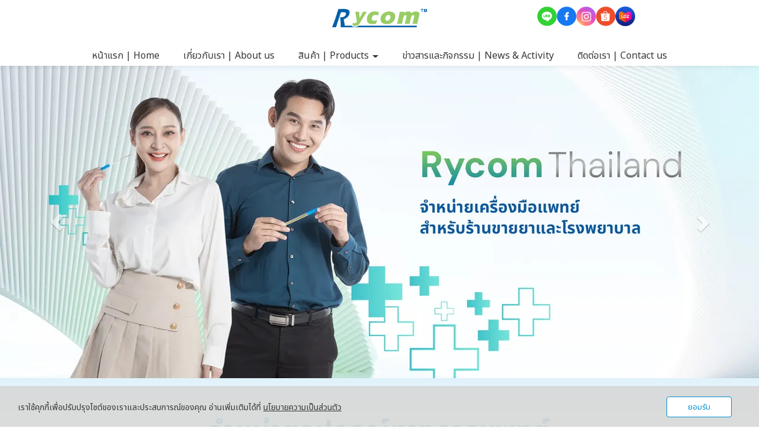

--- FILE ---
content_type: text/html; charset=utf-8
request_url: https://www.rycomthailand.com/FilesRender/GetAccessToken
body_size: 30
content:
KfBz482ysvxmiAVVdAf5LIL3uqJZ9DG5Y05RvxlFb1TIgFhl2ffNtCXdpsAcZr8NHBBaF950A1F5w4W5w_BSJx5zC1Q1:L3I44CwIkC5W94CB06O3M11X3oQobu-nriTcBzvNH_NHs5JAjo5ydFj0K_FaBUjGpQVIxOdVRrsNZRLvUNqC2WcZjt41

--- FILE ---
content_type: text/html; charset=utf-8
request_url: https://www.rycomthailand.com/FilesRender/RenderPartialFile?id=65267c1262d5df0031951dd0&manage=false&admin=false&pageid=8906&DomainID=65e946f1f1ce6b1d40029e9e&masterPageID=
body_size: 254
content:


    <section>
      <div class="container">
        <div class="itopplus-search" >
          <div class="pos5-search ">
      
                <div positionindex="5" id="pos5"></div>
      
          </div>
        </div>
      </div>

      <div class="itopplus-slide">
        <div class="row margin">
          <div class="col-md-12 padding zIndex-pos4">
            <div  positionindex="4" id="pos4"></div>
          </div>
        </div>
      </div>
      <div class="itopplus-bg">
        <div class="container">
          <div class="row margin">
            <div class="col-md-12 padding zIndex-pos2">
              <div  positionindex="7" id="pos7"></div>
            </div>
          </div>
        </div>
      </div>
      <div class="container">
        <div class="row margin">
          <div class="col-md-12 padding zIndex-pos2">
            <div  positionindex="2" id="pos2"></div>
          </div>
        </div>
      </div>
      <div class="itopplus-bg2">
        <div class="container">
          <div class="row margin">
            <div class="col-md-12 padding zIndex-pos2">
              <div  positionindex="8" id="pos8"></div>
            </div>
          </div>
        </div>
      </div>
      <div class="itopplus-bg3">
        <div class="container">
          <div class="row margin">
            <div class="col-md-12 padding zIndex-pos2">
              <div positionindex="9" id="pos9"></div>
            </div>
          </div>
        </div>
      </div>
      <div class="itopplus-bg4">
        <div class="">
          <div class="row margin">
            <div class="col-md-12 padding zIndex-pos2">
              <div  positionindex="10" id="pos10"></div>
            </div>
          </div>
        </div>
      </div>

    </section>

    <footer>
      <div class="itopplus-footer">
        <div class="container">
          <div class="row margin">
            <div class="col-md-12 padding zIndex-pos3">
              <div positionindex="3" id="pos3"></div>
            </div>
          </div>
        </div>
      </div>
    </footer>


--- FILE ---
content_type: text/css; charset=utf-8
request_url: https://www.rycomthailand.com/customstyle.css?allot=1769065060.63109
body_size: 5642
content:
.itopplus-background {

}
body,
html {
  
    font-size: 16px;
    color: #373737;
}
a {
    color: #373737;
}
a:hover {
    color: #5fb60b;
}
.itopplus-logo {
    z-index: 106;
    position: relative;
}

.itopplus-bg2 {
    background-image: url('https://itp1.itopfile.com/ImageServer/z_itp_290820239pnl/0/0/2z-z1293523916217.webp');
}


.itopplus-bg3 {
    background-image: url('https://itp1.itopfile.com/ImageServer/z_itp_290820239pnl/0/0/3z-z460806967968.webp');
    background-size: cover;
}
.itopplus-footer {
    background: linear-gradient(to bottom, rgba(116,228,178,1) 0%, rgba(27,137,167,1) 100%);
}

/************Menu***************/
.navbar-default .navbar-nav>li>a {
    font-size: 1em;
    color: #373737;
    margin: 0 5px;
    padding: 7px 15px;
}

.navbar-default .navbar-nav>li>a:focus,
.navbar-default .navbar-nav>li>a:hover,
.navbar-default .navbar-nav>li>a:active,
.navbar-default .navbar-nav>.open>a,
.navbar-default .navbar-nav>.open>a:focus,
.navbar-default .navbar-nav>.open>a:hover {
    color: #fff !important;
    box-shadow: none;
    border-radius: 30px;
    background: linear-gradient(to bottom, #73c94e 0%, #1da5cb 100%);
    background-color: transparent;
}

.dropdown-menu>li>a {
    font-size: 1.1em;
    color: #373737;
}

.dropdown-menu>li>a:focus,
.dropdown-menu>li>a:hover {
    color: #fff;
    background: linear-gradient(to bottom, #73c94e 0%, #1da5cb 100%);
}

/********Only Sidebar*********/
@media screen and (max-width : 992px) {
    
.navbar-default .navbar-toggle .icon-bar {
    background-color: #000 !important;
    color: #000 !important;
}

#controlMenu,
#controlMenu i,
#controlMenu li a {
    color: #000 !important;
}

.navbar-default {
    background: #fff;
}

/*new logo nav*/
.navbar-header {
    display: flex;
    flex-direction: row-reverse;
    padding: 0 10px;
  	box-shadow: 0 0 5px 0 #ccc;
}

.itopplus-logo img {
    position: fixed;
    object-fit: contain;
    width: 120px !important;
    top: 13px;
    left: 15px;
}


}

@media screen and (min-width : 1024px) {

.navbar-default {
    background: transparent;
}

#controlPosition {
    margin-top: 3%;
    text-align: center;
}

#controlBanner {
    object-fit: contain;
    padding: 15px;
    width: auto;
    margin: 0 auto;
}

header {
    position: sticky;
    background: #fff;
    top: 0;
    z-index: 101;
    box-shadow: 0 0px 10px rgba(0,0,0,.1);
}

.itopplus-search {
    position: fixed;
    top: 3%;
   	right: 10%;
    color: #000;
    z-index: 105;
    width: 20% !important;
   
}
}





/**/
.h1, h1 {
    font-size: 3.7em;
}
.h2, h2 {
    font-size: 3em;
}
.h3, h3 {
    font-size: 1.8em;
}
.h4, h4 {
    font-size: 1.2em;
}
.boderedlayoutClient {
    border-top: 0px dashed transparent;
    border-left: 0px dashed transparent;
    border-right: 0px dashed transparent;
    border-bottom: 0px dashed transparent;
}
/**/



/*header*/
.icon-img-header {
    display: flex;
    gap: 10px;
  	width: 70%;
}
.icon-img {
    transition: 0.5s;
}
.icon-img:hover {
    transform: scale(1.1);
}
/*header*/




/*footer*/
.icon-img-footer {
    display: flex;
    gap: 10px;
    width: 90%;
}
.itopplus-footer {
    font-size: 14px;
}
.itopplus-footer h4 {
    margin: 0 0 20px;
}
.itopplus-footer h3 {
    font-family: 'DM Sans', sans-serif;
    font-size: 1.7em;
}
.itopplus-footer a {
    color: #fff;
}
.itopplus-footer a:hover {
    color: #008cd4;
}
.footer-logo {
    width: 100%;
    margin: 0 auto 7%;
}
.copy-right {
    padding: 0% 0 7%;
    font-size: 0.9em;
    text-align: right;
}
.footer-pd1 {
    padding-right: 5%;
}
.footer-pd2 {
    padding: 0 0 0 10%;
}
.footer-pd3 {
    padding-left: 20%;
    line-height: 2;
}
.footer-pd2 .media-body {
    padding: 10px 0 0;
}
.ITPcookiebar {
    width: 100% !important;
}
.ITPcookieLeftText {
    padding-top: 27px !important;
}
.buttonExampleSite {
    border: 1px solid #008cd4 !important;
    color: #008cd4 !important;
    font-family: 'Noto Sans Thai', sans-serif !important;
}
.buttonExampleSite:hover {
    background: #008cd4 !important;
    color: #ffffff !important;
}
.ITP-pdpa-template-titleFont {
    font-size: 1.2em !important;
    color: #008cd4;
    padding-bottom: 0rem !important;
}
.ITP-pdpa-template-contentFont {
    font-size: 1em !important;
}
.itpPDPALandingPage {
    padding: 4% 2%;
}
/*footer*/




/*หน้าแรก*/
.about-head {
    white-space: pre-line;
    text-align: center;
    padding: 5% 0 2%;
    font-size: 1.4em;
    line-height: 1.4;
}
.about-head h2 {
    background: linear-gradient(to bottom, rgba(81,186,204,1) 0%, rgba(22,76,126,1) 100%);
    -webkit-background-clip: text;
    -webkit-text-fill-color: transparent;
    font-size: 2.05em;
    font-weight: bold;
    margin: 0 0 15px;
}
.about-icon {
    font-size: 1.1em;
    font-weight: 500;
}
.about-icon h4.media-heading {
    color: #5fb60b;
    font-size: 1.03em;
    font-weight: 600;
}
.about-icon .media-body {
    padding: 15% 0 0 10px;
}
.btn-recommend {
    background: linear-gradient(to bottom, rgba(131,208,55,1) 0%, rgba(12,158,226,1) 100%);
    color: #fff;
    font-weight: 600;
    border: none;
    padding: 7px 20px;
    border-radius: 50px;
    font-size: 1.1em;
    cursor: auto;
}
.recommend-detail {
    padding: 10% 5% 0;
}
.recommend-detail .col-md-1.col-sm-1.col-xs-1.padding {
    width: 5%;
}
.recommend-detail .col-md-11.col-sm-11.col-xs-11.padding-col {
    width: 95%;
}
.recommend-detail .media-body {
    padding: 3px 4px 0;
}
.recommend-detail-pd {
    padding: 7px 0 2px;
}
.recommend-detail h3 {
    font-family: 'DM Sans', sans-serif;
    font-size: 2em;
    line-height: 1.2;
    font-weight: 600;
    color: #373737;
    margin: 20px 0 10px;
}
.recommend-detail h4 {
    color: #008cd4;
    font-family: 'DM Sans', sans-serif;
    font-size: 1.5em;
    margin: 0;
}
.recommend-detail h5 {
    font-family: 'DM Sans', sans-serif;
    color: #111111;
    font-size: 1em;
}
.btn-border {
    border-bottom: 2px solid #2193c8;
    margin: 20px 0;
}
.btn-more {
    background-color: #282828;
    color: #fff;
    padding: 5px 20px;
    border: none;
    border-radius: 50px;
    transition: 0.5s;
}
.btn-more:hover {
    background-color: #2193c8;
    color: #fff;
}
.menu-align {
    text-align: center;
    padding: 4% 0 2%;
    font-size: 1.8em;
    font-weight: 600;
    color: #008cd4;
}
.menu-align h3 {
    color: #373737;
    font-family: 'DM Sans', sans-serif;
    font-weight: 600;
    font-size: 1.4em;
    margin: 0 0 5px;
}
.menu-border {
    border-bottom: 3px solid #83d037;
    width: 35px;
}
.menu-border-display {
    display: flex;
    align-items: center;
    justify-content: center;
    gap: 15px;
}
figure.effect-oscar {
    background: transparent;
    border-radius: 20px;
}
.grid figure h2 {
    word-spacing: normal;
    font-weight: 400;
}
figure.effect-oscar figcaption {
    background-color: rgba(58,52,42,.0);
}
figure.effect-oscar:hover figcaption {
    background-color: rgba(3,115,167,.4);
}
figure.effect-oscar h2 {
    margin: 20% 0 10px 0 !important;
    -webkit-transform: translate3d(0,0%,0);
    transform: translate3d(0,0%,0);
    font-size: 0.8em;
    bottom: 10px;
    position: absolute;
    left: 10px;
    white-space: pre-line;
    text-align: left;
}
figure.effect-oscar figcaption::before {
    border: 0px solid #fff;
}
.btn-name {
    background-color: rgba(62,62,62,.8);
    color: #fff;
    border: none;
    padding: 7px 20px;
    border-radius: 50px;
    text-align: left;
    font-weight: 600;
}
.padding-pd {
    padding: 5%;
}
ul#slider652e60c060bc5b001386ef4c {
    width: 90%;
    margin: -24.5% auto -3.7%;
}


:root {
    --base-w: 175px;
}

.online-detail {
    padding: 10% 0 0;
}
.online-head {
    display: flex;
    font-size: 2.7em;
    font-weight: 500;
    color: #323232;
}
.online-head-icon {
    width: 15%;
    margin: 0 10px;
}
.online-detail h2 {
    background: linear-gradient(to bottom, rgba(95,190,0,1) 0%, rgba(3,115,167,1) 100%);
    -webkit-background-clip: text;
    -webkit-text-fill-color: transparent;
    font-weight: 600;
    margin: 5px 0;
}
.contact-tel {
    display: flex;
    background-color: #fff;
    border: none;
    font-size: 1.5em;
    font-weight: 500;
    padding: 10px 10px;
    border-radius: 50px;
    margin: 10px 0;
    box-shadow: 0 5px 10px rgba(95,190,0,.2);
    width: 72%;
    align-items: center;
}
.tel-img {
    width: 7%;
    margin: 0 5px;
}
.tel-width1 {
    width: 45%;
    color: #373737;
}
.tel-width2 {
    width: 45%;
}
.tel-width2 h4 {
    background: linear-gradient(to bottom, rgba(95,190,0,1) 0%, rgba(3,115,167,1) 100%);
    -webkit-background-clip: text;
    -webkit-text-fill-color: transparent;
    font-weight: bold;
    margin: 0;
    font-size: 1em;
}


.modquee {
    --count: 16;
  	--width: 150px;
  	--gap: 15px;
    display: flex;
    overflow: hidden;
    align-items: center;
    height: 250px;
  	gap: var(--gap);
}

.modquee-box {
    display: flex;
    justify-content: space-around;
    flex-shrink: 0;
  	width: calc(var(--width) * (var(--count-item)));
    animation: scroll 10s linear infinite;
  	gap: var(--gap);
}

.image-item {
    display: grid;
    place-items: center;
    height: var(--width);
    width: var(--width);
}

.image-item img {
    border-radius: 20px;
    box-shadow: 0 0 3px 0 #ccc;
}

@keyframes scroll {
    from {
        transform: translateX(0);
    }

    to {
        transform: translateX(-101%);
    }
}
/*หน้าแรก*/




/*เกี่ยวกับเรา*/
.about-detail {
    text-align: center;
    font-size: 1.1em;
}
.about-detail h2 {
    background: linear-gradient(to bottom, rgba(95,190,0,1) 0%, rgba(3,115,167,1) 100%);
    -webkit-background-clip: text;
    -webkit-text-fill-color: transparent;
    font-weight: bold;
    margin: 0 0 15px;
    font-family: 'DM Sans', sans-serif;
}
.about-detail h3 {
    white-space: pre-line;
    background: linear-gradient(to bottom, rgba(81,186,204,1) 0%, rgba(22,76,126,1) 100%);
    -webkit-background-clip: text;
    -webkit-text-fill-color: transparent;
    font-weight: bold;
    margin: 20px 0;
    line-height: 1.2;
}
#Component652f787812f05a0013f810b8 {
    width: 35%;
    margin: 0 auto;
}
#Component652f787812f05a0013f810b8 img {
    border: 2px solid #eee;
    border-radius: 50%;
    width: 80% !important;
    margin: 0 auto 5%;
    display: block;
}
.about-name {
    text-align: center;
    padding: 5% 0;
}
.about-name h4 {
    font-family: 'DM Sans', sans-serif;
    background: linear-gradient(to bottom, rgba(95,190,0,1) 0%, rgba(3,115,167,1) 100%);
    -webkit-background-clip: text;
    -webkit-text-fill-color: transparent;
    font-weight: bold;
}
/*เกี่ยวกับเรา*/




/*สินค้าของเรา*/
.coming-soon {
    width: 80%;
    margin: 0 auto;
}
article.col-md-6.item.-micro {
    width: 25%;
}
.Contentmanager .site .col-section .item.-micro {
    padding: 0px 10px 20px;
}
.Contentmanager .site .col-section .item.-micro:nth-child(odd) {
    border-right: solid 0px #e8e6e8;
    border-bottom: solid 0px #e8e6e8;
}
.Contentmanager .site .col-section .item.-micro:nth-child(even) {
    border-bottom: solid 0px #e8e6e8;
}
.Contentmanager .site .col-section .item.-micro a .image {
    width: 100%;
    border-radius: 10px;
    background-color: transparent;
    border: 1px solid #eee;
}
.Contentmanager .site .col-section .item.-micro a .post {
    display: none;
}
.Contentmanager .site .col-section .item.-micro a .caption {
    width: 100%;
    background-color: transparent;
    border-radius: 0;
    padding: 5% 0;
}
.Contentmanager .site .col-section .item.-micro a .caption .time {
    margin-bottom: 10px;
    font-size: 1em;
    color: #272727;
}
.Contentmanager .site .col-section .item.-micro a .caption .title {
    margin-bottom: 10px;
    font-size: 1.1em;
    font-weight: 500;
    color: #373737;
    text-align: left;
    padding: 15px 0 0;
    height: 105px;
}
.Contentmanager .site .col-section .item.-micro a:hover .caption .title {
    color: #5fb60b;
}
h3.managerHeader {
    text-align: center;
    font-size: 2.4em;
    font-weight: 600;
    color: #373737;
}
#Contentmanager .post-time {
    display: none;
}
.page-header {
    border-bottom: 0px solid #eee;
}
.col-md-6.pull-left {
    margin-left: -3%;
    margin-right: 2%;
}
.Textmanager.font-inherit {
    text-align: left;
    display: flow-root;
}
.Textmanager.font-inherit h2 {
    font-size: 2em;
    color: #5fb60b;
    font-weight: 600;
    margin: 20px 0 0;
}
.Textmanager.font-inherit h3 {
    color: #008cd4;
    font-weight: 600;
    margin: 15px 0;
}
.Textmanager.font-inherit h4 {
    margin: 20px 0 5px;
    font-weight: 600;
    font-size: 1.2em;
    line-height: 1.2;
}
.contenemanager-gallery .col-xs-12.col-md-3, .Contenemanager-gallery .col-xs-6.col-md-3 {
    padding: 10px 10px 0;
}
.contenemanager-gallery .thumbnail , .Contenemanager-gallery .thumbnail {
    padding: 0px;
    border: 0px solid #fff;
    border-radius: 0px;
      transition: 0.3s;
}
.Contenemanager-gallery .thumbnail:hover , .contenemanager-gallery .thumbnail:hover {
      transition: 0.3s;
}
.Contenemanager-gallery .thumbnail, .img-thumbnail , .contenemanager-gallery .thumbnail, .img-thumbnail {
    -webkit-box-shadow: 0 1px 2px rgba(0,0,0,.075);
    box-shadow: 0 0 0 rgba(0,0,0,.075);
      border-radius: 15px;
      transform: scale(1.0) !important;
}
#Contentmanager img.img-responsive {
    border-radius: 15px;
    position: relative!important;
    overflow: hidden!important;
    width: 100%!important;
    transition: 0.5s;
}
#Contentmanager img.img-responsive:hover {
    transform: scale(1.1);
}
a.thumbnail:hover, a.thumbnail:focus, a.thumbnail.active {
    border-color: transparent;
}
#Contentmanager .thumbnail {
    background-color: #fff;
    position: relative!important;
    overflow: hidden!important;
    border: 0px solid #eee;
    padding: 0px;
    box-shadow: none !important;
    border-radius: 15px;
}
.img-thumbnail {
    padding: 0px;
    border: 0px solid #ddd;
    border-radius: 15px;
}
.social-icon {
    border-radius: 5px;
}
.landingpagemanager {
    display: none;
}
table.tj2 {
    width: 100%;
    margin: 10px 0 20px;
}
table.tj2 td , table.tj2 th {
     border: 1px solid #eee;
    padding: 12px;
}
.TabItpCateLandingPage1 .nav-pills>li>a {
    border-radius: 50px;
    background-color: #f9f9f9;
    color: #373737;
    margin: 0 5px;
}
.TabItpCateLandingPage1 .nav-pills>li.active>a, .TabItpCateLandingPage1 .nav-pills>li.active>a:focus, .TabItpCateLandingPage1 .nav-pills>li.active>a:hover {
    color: #fff;
    background-color: #428bca;
    background: linear-gradient(to bottom, #73c94e 0%, #1da5cb 100%);
    border-radius: 50px;
}
/*สินค้าของเรา*/



/*news*/
.itp-contentmanager-template5 .col-md-4.col-sm-4.col-xs-12.padding-col {
    width: 50%;
    padding: 0 !important;
}
.itp-contentmanager-template5 .col-md-8.col-sm-8.col-xs-12.padding-col {
    width: 50%;
    padding: 5% 5% !important;
}
.itp-contentmanager-template5 li.col-md-6.col-sm-6.col-xs-12 {
    border: 1px solid #eee;
    margin: 0 10px 20px !important;
    width: 48%;
    border-radius: 10px;
    padding: 0;
}
.itp-contentmanager-template5 .img-container {
    padding-bottom: 75%;
}
.itp-contentmanager-template5 .img-container .img {
    border-radius: 10px 0 0 10px;
}
.itp-contentmanager-template5 .col-md-8.col-sm-8.col-xs-12.padding-col strong {
    font-size: 1.5em;
    line-height: 1.2;
}
.itp-contentmanager-template5 .col-md-8.col-sm-8.col-xs-12.padding-col p {
    font-size: 1em;
}
.img-content {
    margin: 2% 0;
    text-align: center;
}
.img-content img {
    margin-bottom: 2%;
}
/*news*/


/*ติดต่อเรา*/
.text-contact {

}
.padding-contact {
    padding: 10px 0;
}
.text-contact h3 {
    color: #5fb60b;
    font-weight: 600;
}
/*form Contact*/
.no-js #Component652f4a329616e30013977407 label  {
    display: none!important;
}
.no-js #Component652f4a329616e30013977407 .col-md-6  {
    width: 100%;
    margin-left: auto;
    display: block;
    margin-right: auto;
    float: initial;
}
.no-js #Component652f4a329616e30013977407 .form-control {
    border: 1px solid #eeeeee;
    border-radius: 0px!important;
    -webkit-box-shadow: inset 0 0px 0px rgb(0 0 0 / 8%);
    box-shadow: inset 0 0px 0px rgb(0 0 0 / 8%);
    font-size: 1em !important;
    padding: 30px 20px;
    font-weight: 400;
    color: #373737!important;
}
.no-js #Component652f4a329616e30013977407 .form-control:hover  {
    border: 1px solid #2256c1;
}
.no-js #Component652f4a329616e30013977407 .form-control:focus {
    border: 1px solid #2256c1;
    -webkit-box-shadow: inset 0 1px 1px rgba(0,0,0,.075), 0 0 8px rgba(102,175,233,.6);
    box-shadow: inset 0 0px 0px rgba(0,0,0,.075), 0 0 0px rgba(102, 175, 233, 0);
    color: #373737!important;
}
.no-js #Component652f4a329616e30013977407 .btn  {
    background-image: -webkit-linear-gradient(top,#111f39 0,#111f39 100%);
    background-image: -o-linear-gradient(top,#4d4d4d 0,#4d4d4d 100%);
    background: #282828;
    color: #fff;
    text-shadow: 0 0px 0 #282828;
    background-repeat: repeat-x;
    border-color: #0000;
    border-radius: 50px;
    padding: 10px 20px;
    font-size: 1em;
    font-weight: 400;
    border: 0px solid transparent;
}
.no-js #Component652f4a329616e30013977407 .btn-default:active {
   background-color: #282828;
}
.no-js #Component652f4a329616e30013977407 .btn-default:hover, .no-js #Component652f4a329616e30013977407 .btn-default:focus {
    background-position: 0 0px;
    background-color: #282828;
}
.no-js #Component652f4a329616e30013977407  .col-xs-12.col-sm-5.col-md-5.padding  {
    width: 100%;
}
.no-js #Component652f4a329616e30013977407 span.label  {
    font-size: 0.9em;
    font-weight: 300;
}
.no-js #Component652f4a329616e30013977407 .ITPcheckboxAuthen  {
    font-size: 0.9em;
    padding: 0 0 0 0;
}
#iframe652f8602d094fa00137a67be iframe {
    height: 200px;
}
/*ติดต่อเรา*/


/*pagination*/
.pagination>.active>a, .pagination>.active>span, .pagination>.active>a:hover, .pagination>.active>span:hover, .pagination>.active>a:focus, .pagination>.active>span:focus {
    background-color: #008cd4;
    border-color: #008cd4;
}
.pagination>li>a, .pagination>li>span {
    color: #008cd4;
}
.pagination>li>a:hover, .pagination>li>span:hover, .pagination>li>a:focus, .pagination>li>span:focus {
    color: #008cd4;
    background-color: #f7f7f7;
}
/*pagination*/



/* Large Devices, Wide Screens */
@media only screen and (min-width : 1900px) {
body, html {
    font-size: 20px;
}
  .dropdown-menu>li>a {
    font-size: 1.3em;
}
  ul#slider652e60c060bc5b001386ef4c {
    margin: -24.5% auto -3%;
}
  .itopplus-footer {
    font-size: 18px;
}
  .ITPcookiebar , .buttonExampleSite {
    font-size: 16px !IMPORTANT;
}
  .TabItpCateLandingPage1 .nav-pills>li>a span {
    font-size: 1.2em !important;
}
  .Contentmanager .site .col-section .item.-micro a .caption .title {
    height: 125px;
}
  .itp-contentmanager-template5 .col-md-8.col-sm-8.col-xs-12.padding-col strong {
    font-size: 2em;
}
.icon-img-header {
    width: 60%;
}  
  
.image-item{
    height: 170px;
    width: 170px;
}  
  
.modquee-box {
    width: 100%;
}  
}



/* Large Devices, Wide Screens */
@media only screen and (max-width:1191px) {
.itopplus-footer {
    font-size: 11px;
}
  :root {
    --base-w: 120px;
}
  .contact-tel {
    width: 89%;
}
  ul#slider652e60c060bc5b001386ef4c {
    margin: -24.5% auto -4.6%;
}
  figure.effect-oscar h2 {
    font-size: 0.6em;
}
  .itp-contentmanager-template5 li.col-md-6.col-sm-6.col-xs-12 {
    width: 47%;
}
  .padding-contact {
    padding: 3px 0;
}
  #iframe652f8602d094fa00137a67be iframe {
    height: 295px;
}
}


/* Large Devices, Wide Screens */
@media only screen and (max-width:900px) {
figure.effect-oscar h2 {
    font-size: 0.4em;
}
  .online-detail {
    font-size: 0.7em;
}
  ul#slider652e60c060bc5b001386ef4c {
    margin: -24.5% auto -6.6%;
}
  .copy-right {
    padding: 3% 0;
    text-align: center;
}
  .Contentmanager .site .col-section .item.-micro a .caption .title {
    height: 125px;
}
  .col-md-6.pull-left {
    margin-left: 0;
    margin-right: 0;
    padding: 0;
}
  .Textmanager.font-inherit {
    display: block;
}
  .TabItpCateLandingPage1 .nav-justified {
    width: 100%;
    display: flex;
    justify-content: center;
}
  .TabItpCateLandingPage1 .nav-justified>li {
    width: 100%;
}
  .table-responsive {
    border: 0px solid #ddd;
}
  table.tj2 {
    margin: 10px 0 0px;
}
  .contenemanager-gallery .col-xs-12.col-md-3, .Contenemanager-gallery .col-xs-6.col-md-3 {
    width: 25%;
}
  #iframe652f8602d094fa00137a67be iframe {
    height: 240px;
}
    
}


/* Large Devices, Wide Screens */
@media only screen and (max-width:480px) {
#imagesControl652d0b7712f05a0013f7f659 {
    padding: 0 !important;
    margin-bottom: -7px;
}
  figure.effect-oscar h2 {
    font-size: 0.7em;
}
  ul#slider652e60c060bc5b001386ef4c {
    margin: 0% auto -6.6%;
}
  .contenemanager-gallery .col-xs-12.col-md-3, .Contenemanager-gallery .col-xs-6.col-md-3 {
    width: 100%;
}
  #Component652f787812f05a0013f810b8 {
    width: 55%;
}
  .col-section {
    padding: 0 5%;
}
  article.col-md-6.item.-micro {
    width: 100%;
}
  .Contentmanager .site .col-section .item.-micro a .caption .title {
    height: inherit;
}
.TabItpCateLandingPage1 .nav-justified {
    flex-direction: column;
}
  .TabItpCateLandingPage1 .nav-pills>li>a {
    margin: 0 5px 10px;
}
  .menu-align {
    font-size: 1.4em;
}
  h3.managerHeader {
    font-size: 2em;
}
  .itp-contentmanager-template5 li.col-md-6.col-sm-6.col-xs-12 {
    width: 100%;
    margin: 0 0px 20px !important;
}
  .padding-contact {
    padding: 13px 0;
}
  .no-js #Component652f4a329616e30013977407 .col-md-6 {
    padding: 0 15px;
}
body, html {
    overflow-x: hidden;
}
  
  
}

.pos5-search  {
    margin-top: -4%;
}




